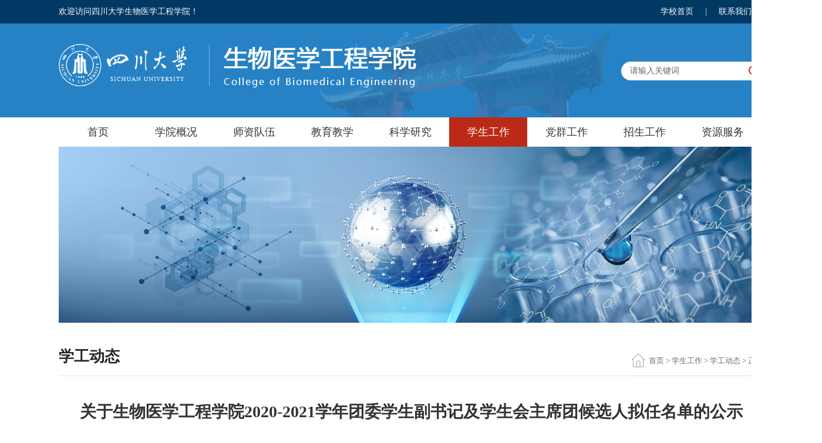

--- FILE ---
content_type: text/html
request_url: https://bme.scu.edu.cn/info/1044/1781.htm
body_size: 5355
content:
<meta charset="utf-8"><!DOCTYPE html>
<html>
<head>
    <title>关于生物医学工程学院2020-2021学年团委学生副书记及学生会主席团候选人拟任名单的公示-生物医学工程学院</title>

<META Name="SiteName" Content="生物医学工程学院" />
<META Name="SiteDomain" Content="bme.scu.edu.cn" />
<META Name="ColumnName" Content="学工动态" />
<META Name="ArticleTitle" Content="关于生物医学工程学院2020-2021学年团委学生副书记及学生会主席团候选人拟任名单的公示" />
<META Name="PubDate" Content="2020-10-14 08:46" />
<META Name="ContentSource" Content="生物医学工程学院" />
<META Name="Keywords" Content="关于 生物医学 生物 医学工程 医学 学工 工程学院 工程学 工程 学院 2020-2021 2020 20 020 2021 21 学年 团委 学生 副书记 书记 学生会 主席团 主席 候选人 候选 选人 拟任 名单 公示 " />
<META Name="Description" Content="全院同学：根据学校相关文件要求，经公开报名、资格审查、面试答辩，我院团委学生副书记及学生会主席团候选人选聘工作已经完成。现将2020—2021学年生物医学工程学院团委学生副书记及学生会主席团候选人拟任名单公示如下。团委副书记（学生）  雷皓远   硕2019级团委副书记（学生） 吴丹    本2017级学生会主席候选人  李亚波   本2017级学生会副主席候选人 余婉欣   本2018级学生会副主席候选人 崔娅    本2018级本次公示时间..." />
<META Name="Url" Content="bme.scu.edu.cn/info/1044/1781.htm" />

    <link rel="stylesheet" type="text/css" href="../../css/style.css">
    <link rel="stylesheet" type="text/css" href="../../css/hover.css">
    <link rel="stylesheet" type="text/css" href="../../css/idangerous.swiper.css">
<!--Announced by Visual SiteBuilder 9-->
<link rel="stylesheet" type="text/css" href="../../_sitegray/_sitegray.css" />
<script language="javascript" src="../../_sitegray/_sitegray.js"></script>
<!-- CustomerNO:7765626265723230747647545350574703090000 -->
<link rel="stylesheet" type="text/css" href="../../content.vsb.css" />
<script type="text/javascript" src="/system/resource/js/counter.js"></script>
<script type="text/javascript">_jsq_(1044,'/content.jsp',1781,1664092850)</script>
</head>
<body>
    <div class="header">
        <div class="px1400">
            <span class="fl">欢迎访问四川大学生物医学工程学院！</span>
            <script language="javascript" src="/system/resource/js/dynclicks.js"></script><script language="javascript" src="/system/resource/js/openlink.js"></script><ul class="fr">
        <li><a href="http://www.scu.edu.cn" target="_blank" title="" onclick="_addDynClicks(&#34;wburl&#34;, 1664092850, 62558)">学校首页</a><span>|</span></li>
    <li><a href="../../xygk1/lxwm.htm" target="_blank" title="" onclick="_addDynClicks(&#34;wburl&#34;, 1664092850, 62559)">联系我们</a></li>
</ul>
        </div>
    </div>
    <div class="top">
        <div class="px1400">
            
<!-- 网站logo图片地址请在本组件"内容配置-网站logo"处填写 -->
<a href="../../index.htm" title="生物医学工程学院"><img src="../../images/logo.png" width="609" height="74" border="0" alt="生物医学工程学院" title="生物医学工程学院"></a>
            <script type="text/javascript">
    function _nl_ys_check(){
        
        var keyword = document.getElementById('showkeycode262373').value;
        if(keyword==null||keyword==""){
            alert("请输入你要检索的内容！");
            return false;
        }
        if(window.toFF==1)
        {
            document.getElementById("lucenenewssearchkey262373").value = Simplized(keyword );
        }else
        {
            document.getElementById("lucenenewssearchkey262373").value = keyword;            
        }
        var  base64 = new Base64();
        document.getElementById("lucenenewssearchkey262373").value = base64.encode(document.getElementById("lucenenewssearchkey262373").value);
        new VsbFormFunc().disableAutoEnable(document.getElementById("showkeycode262373"));
        return true;
    } 
</script>
<form action="../../search.jsp?wbtreeid=1044" method="post" id="au2a" name="au2a" onsubmit="return _nl_ys_check()" style="display: inline">
 <input type="hidden" id="lucenenewssearchkey262373" name="lucenenewssearchkey" value=""><input type="hidden" id="_lucenesearchtype262373" name="_lucenesearchtype" value="1"><input type="hidden" id="searchScope262373" name="searchScope" value="0">
 <div class="search fr">
 <input name="showkeycode" id="showkeycode262373" type="text" class="text" name="" placeholder="请输入关键词">
 <input type="submit" class="submit" value="" name="" align="absmiddle" style="cursor: hand">
 </div>
</form><script language="javascript" src="/system/resource/js/base64.js"></script><script language="javascript" src="/system/resource/js/formfunc.js"></script>

        </div>
    </div>

    <div class="nav px1400">
        <ul>
        <li>
        <a href="../../index.htm" title="首页">首页</a>
    </li>
    <li>
        <a href="../../xygk1/xyjj.htm" title="学院概况">学院概况</a>
        <ul>
            <li><a href="../../xygk1/xyjj.htm" title="学院简介">学院简介</a></li>
            <li><a href="../../xygk1/zzjg.htm" title="组织架构">组织架构</a></li>
            <li><a href="../../xygk1/xyxw.htm" title="学院新闻">学院新闻</a></li>
            <li><a href="../../xygk1/xygg.htm" title="学院公告">学院公告</a></li>
            <li><a href="../../xygk1/xyld.htm" title="学院领导">学院领导</a></li>
            <li><a href="../../xygk1/kssz1.htm" title="科室设置">科室设置</a></li>
            <li><a href="../../xygk1/lxwm.htm" title="联系我们">联系我们</a></li>
        </ul>
    </li>
    <li>
        <a href="../../szdw1/gccrc.htm" title="师资队伍">师资队伍</a>
        <ul>
            <li><a href="../../szdw1/gccrc.htm" title="高层次人才">高层次人才</a></li>
            <li><a href="../../szdw1/jxkyg.htm" title="教学科研岗">教学科研岗</a></li>
            <li><a href="../../szdw1/syjfg.htm" title="实验教辅岗">实验教辅岗</a></li>
            <li><a href="../../szdw1/xzglg.htm" title="行政管理岗">行政管理岗</a></li>
            <li><a href="../../szdw1/rczp.htm" title="人才招聘">人才招聘</a></li>
        </ul>
    </li>
    <li>
        <a href="../../jyjx1/jwxx.htm" title="教育教学">教育教学</a>
        <ul>
            <li><a href="../../jyjx1/jwxx.htm" title="教务信息">教务信息</a></li>
            <li><a href="../../jyjx1/bkspy.htm" title="本科生培养">本科生培养</a></li>
            <li><a href="../../jyjx1/yjspy.htm" title="研究生培养">研究生培养</a></li>
            <li><a href="../../jyjx1/jskfr.htm" title="教授开放日">教授开放日</a></li>
            <li><a href="../../jyjx1/xkjs1.htm" title="学科竞赛">学科竞赛</a></li>
            <li><a href="../../jyjx1/sxsjjd.htm" title="实习实践基地">实习实践基地</a></li>
            <li><a href="../../jyjx1/jxzlpg.htm" title="教学质量评估">教学质量评估</a></li>
            <li><a href="../../jyjx1/jxjg.htm" title="教学教改">教学教改</a></li>
            <li><a href="../../jyjx1/xnfzsy.htm" title="虚拟仿真实验">虚拟仿真实验</a></li>
            <li><a href="../../jyjx1/sysaq.htm" title="实验室安全">实验室安全</a></li>
            <li><a href="../../jyjx1/sysb.htm" title="实验设备">实验设备</a></li>
            <li><a href="../../jyjx1/jxgzjb.htm" title="教学工作简报">教学工作简报</a></li>
            <li><a href="../../jyjx1/jyjxzx1.htm" title="教育教学中心">教育教学中心</a></li>
        </ul>
    </li>
    <li>
        <a href="../../kxyj1/kyxx.htm" title="科学研究">科学研究</a>
        <ul>
            <li><a href="../../kxyj1/kyxx.htm" title="科研信息">科研信息</a></li>
            <li><a href="../../kxyj1/xmsb.htm" title="项目申报">项目申报</a></li>
            <li><a href="../../kxyj1/xsdt.htm" title="学术动态">学术动态</a></li>
            <li><a href="../../kxyj1/xshy.htm" title="学术会议">学术会议</a></li>
            <li><a href="../../kxyj1/kyhj.htm" title="科研获奖">科研获奖</a></li>
            <li><a href="../../kxyj1/kyzd1.htm" title="科研制度">科研制度</a></li>
            <li><a href="../../kxyj1/kpzl.htm" title="科普专栏">科普专栏</a></li>
            <li><a href="../../kxyj1/kjcxpt1.htm" title="科技创新平台">科技创新平台</a></li>
        </ul>
    </li>
    <li class="active">
        <a href="../../xsgz1/xgdt.htm" title="学生工作">学生工作</a>
        <ul>
            <li><a href="../../xsgz1/xgdt.htm" title="学工动态">学工动态</a></li>
            <li><a href="../../xsgz1/xgjs.htm" title="学工介绍">学工介绍</a></li>
            <li><a href="../../xsgz1/szjy.htm" title="思政教育">思政教育</a></li>
            <li><a href="../../xsgz1/xszz.htm" title="学生组织">学生组织</a></li>
            <li><a href="../../xsgz1/gzzd.htm" title="规章制度">规章制度</a></li>
            <li><a href="../../xsgz1/xydt.htm" title="校友动态">校友动态</a></li>
        </ul>
    </li>
    <li>
        <a href="../../dqgz1/djgz.htm" title="党群工作">党群工作</a>
        <ul>
            <li><a href="../../dqgz1/djgz.htm" title="党建工作">党建工作</a></li>
            <li style="width: 222px;"><a href="../../dqgz1/xxgcxjpxsdzgtsshzysxztjy.htm" title="学习贯彻习近平新时代中国特色社会主义思想主题教育">学习贯彻习近平新时代中国特色社会主义思想主题教育</a></li>
            <li><a href="../../dqgz1/dflz.htm" title="党风廉政">党风廉政</a></li>
            <li><a href="../../dqgz1/ghzz1.htm" title="工会组织">工会组织</a></li>
            <li><a href="../../dqgz1/ltxgz.htm" title="离退休工作">离退休工作</a></li>
            <li><a href="../../dqgz1/xxyd.htm" title="学习园地">学习园地</a></li>
        </ul>
    </li>
    <li>
        <a href="../../xydt1/bkszs.htm" title="招生工作">招生工作</a>
        <ul>
            <li><a href="../../xydt1/bkszs.htm" title="本科生招生">本科生招生</a></li>
            <li><a href="../../xydt1/yjszs1.htm" title="研究生招生">研究生招生</a></li>
        </ul>
    </li>
    <li>
        <a href="../../zyfw1/bszn1.htm" title="资源服务">资源服务</a>
        <ul>
            <li><a href="../../zyfw1/bszn1.htm" title="办事指南">办事指南</a></li>
            <li><a href="../../zyfw1/cdxl.htm" title="川大校历">川大校历</a></li>
            <li><a href="../../zyfw1/zxsj.htm" title="作息时间">作息时间</a></li>
            <li><a href="../../zyfw1/xcsj.htm" title="校车时间">校车时间</a></li>
            <li><a href="../../zyfw1/zylj.htm" title="资源链接">资源链接</a></li>
            <li><a href="../../zyfw1/zlxz.htm" title="资料下载">资料下载</a></li>
        </ul>
    </li>
</ul>
    </div>

    <div class="subbanner">
            <img src="../../images/banner1.jpg">

    </div>

    <div class="cont px1400 cleafix">
    
        <div class="title cleafix">
            <h3 class="fl">



学工动态</h3>
            <div class="dqwz fr" style="font-size: 13px;"> 
                        <a href="../../index.htm" style="padding: 0 0px;">首页</a>
                >
                <a href="../../xsgz1/xgdt.htm" style="padding: 0 0px;">学生工作</a>
                >
                <a href="../../xsgz1/xgdt.htm" style="padding: 0 0px;">学工动态</a>
                >
                正文
</div>
        </div>
        
        
<script language="javascript" src="../../_dwr/interface/NewsvoteDWR.js"></script><script language="javascript" src="../../_dwr/engine.js"></script><script language="javascript" src="/system/resource/js/news/newscontent.js"></script><script language="javascript" src="/system/resource/js/ajax.js"></script><form name="_newscontent_fromname"><script language="javascript" src="/system/resource/js/jquery/jquery-latest.min.js"></script>
<div class="content">
    <h1 align="center">关于生物医学工程学院2020-2021学年团委学生副书记及学生会主席团候选人拟任名单的公示</h1>
    <div class="bar">发布日期：2020年10月14日&nbsp;&nbsp;&nbsp;&nbsp;&nbsp;编辑：&nbsp;&nbsp;&nbsp;&nbsp;&nbsp;点击数：<script>_showDynClicks("wbnews", 1664092850, 1781)</script></div>
    <div id="vsb_content"><div class="v_news_content">
<p style="line-height:150%"><span style="font-size:16px;line-height:150%;font-family:宋体">全院同学：</span></p>
<p style="text-indent:32px;line-height:150%"><span style="font-size:16px;line-height:150%">根据学校相关文件要求，经公开报名、资格审查、面试答辩，我院团委学生副书记及学生会主席团候选人选聘工作已经完成。现将<span lang="EN-US">2020</span>—<span lang="EN-US">2021</span>学年生物医学工程学院团委学生副书记及学生会主席团候选人拟任名单公示如下。</span></p>
<p style="text-indent:32px;line-height:150%"><span style="font-size:16px;line-height:150%">团委副书记（学生） <span lang="EN-US"> </span>雷皓远 &nbsp; <span lang="EN-US"></span>硕<span lang="EN-US">2019</span>级</span></p>
<p style="text-indent:32px;line-height:150%"><span style="font-size:16px;line-height:150%">团委副书记（学生） 吴丹 &nbsp;<span lang="EN-US">&nbsp; </span>本<span lang="EN-US">2017</span>级</span></p>
<p style="text-indent:32px;line-height:150%"><span style="font-size:16px;line-height:150%">学生会主席候选人<span lang="EN-US"> &nbsp;</span>李亚波 &nbsp;<span lang="EN-US"> </span>本<span lang="EN-US">2017</span>级</span></p>
<p style="text-indent:32px;line-height:150%"><span style="font-size:16px;line-height:150%">学生会副主席候选人<span lang="EN-US"> </span>余婉欣<span lang="EN-US"> &nbsp; </span>本<span lang="EN-US">2018</span>级</span></p>
<p style="text-indent:32px;line-height:150%"><span style="font-size:16px;line-height:150%">学生会副主席候选人<span lang="EN-US"> </span>崔娅 &nbsp;&nbsp;<span lang="EN-US"> </span>本<span lang="EN-US">2018</span>级</span></p>
<p style="text-indent:32px;line-height:150%"><br></p>
<p style="text-indent:32px;line-height:150%"><span style="font-size:16px;line-height:150%">本次公示时间为<span lang="EN-US">2020</span>年<span lang="EN-US">10</span>月<span lang="EN-US">14</span>日—<span lang="EN-US">10</span>月<span lang="EN-US">17</span>日，如有异议可实名向学院团委反映情况，欢迎同学们监督。</span></p>
<p style="text-indent:32px;line-height:150%"><span style="font-size:16px;line-height:150%">联系地址：生物医学工程学院（望江校区）<span lang="EN-US">101</span>办公室</span></p>
<p style="text-indent:32px;line-height:150%"><span style="font-size:16px;line-height:150%">联系电话：<span lang="EN-US">028-85418373</span></span></p>
<p style="text-indent:32px;line-height:150%"><br></p>
<p style="text-align: center; line-height: 150%; text-indent: 32px;"><span style="font-size:16px;line-height:150%;font-family:宋体">&nbsp; &nbsp; &nbsp; &nbsp; &nbsp; &nbsp; &nbsp; &nbsp; &nbsp; &nbsp; &nbsp; &nbsp; &nbsp; &nbsp; &nbsp; 共青团四川大学生物医学工程学院委员会（筹）</span></p>
<p style="text-align: center; line-height: 150%; text-indent: 32px;"><span lang="EN-US" style="font-size:16px;line-height:150%;font-family:宋体">&nbsp; &nbsp; &nbsp; &nbsp; &nbsp; &nbsp; &nbsp; &nbsp; &nbsp; &nbsp; &nbsp; &nbsp; &nbsp; &nbsp; &nbsp; 2020</span><span style="font-size:16px;line-height:150%">年<span lang="EN-US">10</span>月<span lang="EN-US">14</span>日</span></p>
<p><br></p>
</div></div><div id="div_vote_id"></div>
        <p align="left"><a href="1787.htm">上一条：关于公开选聘生物医学工程学院团委学生会职能部门学生干部的通知</a></p>
    <p align="left"><a href="1761.htm">下一条：2020年生物材料国家工程中心创新班顺利开班</a></p>
    <p align="right">【<a href="javascript:window.opener=null;window.open('','_self');window.close();">关闭</a>】</p>
</div>
</form>

        
    </div>

    <div class="link">
        <div class="px1400">
    <span>友情链接：</span>
        <a href="http://www.scu.edu.cn/" target="_blank" title="" onclick="_addDynClicks(&#34;wburl&#34;, 1664092850, 62561)">四川大学</a>
    
</div>
    </div>

    <div class="foot">
        <div class="px1400">
            <div class="fl">
                <h2>联系我们</h2>
                <div class="email fl">
                    <a href="mailto:hanyu@scu.edu.cn" target="_blank" title="hanyu@scu.edu.cn" onclick="_addDynClicks(&#34;wburl&#34;, 1664092850, 62566)">书记信箱</a>
<a href="mailto:yunbing.wang@qq.com" target="_blank" title="yunbing.wang@qq.com" onclick="_addDynClicks(&#34;wburl&#34;, 1664092850, 62567)">院长信箱</a>

                </div>
                <div class="bottom fr">
                    <script language="javascript" src="/system/resource/js/news/mp4video.js"></script>
<p style="line-height: 3em;"><span style="font-size: 20px;">四川大学生物医学工程学院</span></p> 
<p style="line-height: 3em;"><span style="font-size: 20px;">电话：028-85468711</span></p>
                </div>
            </div>
            <div class="add fr">
                
<p style="text-align: left;"><span style="font-size: 18px;">地址：成都市一环路南一段24号</span></p> 
<p style="text-align: left;"><span style="font-size: 18px;">&nbsp; &nbsp; &nbsp; &nbsp; &nbsp; 四川大学（望江校区）</span><span style="font-size: 18px;">生物材料楼&nbsp;&nbsp;</span></p> 
<p style="text-align: left;"><span style="font-size: 18px;">邮编：610065</span></p>
            </div>
            <div class="ewm fr">
                    <dl>
    <dt><img src="../../images/ewm.jpg" border="0" width="120" height="120"></dt>
    <dd>四川大学生物医学工程学院微信公众号</dd>
</dl>

            </div>
        </div>
    </div>
    <div class="header">
        <div class="px1400">
            <!-- 版权内容请在本组件"内容配置-版权"处填写 -->
<p>Copyright©2018-2020四川大学版权所有&nbsp;&nbsp;&nbsp;&nbsp;&nbsp;<a href="https://beian.miit.gov.cn/#/Integrated/index" target="_self">蜀ICP备05006382号</a></p>
        </div>
    </div>

</body>
</html>


--- FILE ---
content_type: text/html;charset=UTF-8
request_url: https://bme.scu.edu.cn/system/resource/code/news/click/dynclicks.jsp?clickid=1781&owner=1664092850&clicktype=wbnews
body_size: 32
content:
1194


--- FILE ---
content_type: text/css
request_url: https://bme.scu.edu.cn/css/style.css
body_size: 3322
content:
/*--------------------Reset-----------------*/
/** reset **/
html{font-size: 62.5%}
*{padding: 0;margin: 0;outline: 0}
body,h1,h2,h3,h4,h5,h6,hr,p,blockquote,dl,dt,dd,ul,ol,li,pre,form,fieldset,legend,button,input,textarea,th,td{margin:0;padding:0; border:0;}
body,button,input,select,textarea{font-family:'Microsoft YaHei';}
h1,h2,h3,h4,h5,h6{font-size:100%;}
ul, ol{list-style: none;}
a{
	text-decoration: none;color:#333;
	text-decoration: none;
	-moz-transition: all 0.3s ease-in;
	-webkit-transition: all 0.3s ease-in;
	-o-transition: all 0.3s ease-in;
	transition: all 0.3s ease-in;
}
a:hover{
	text-decoration: none;
	-moz-transition: all 0.3s ease-in;
	-webkit-transition: all 0.3s ease-in;
	-o-transition: all 0.3s ease-in;
	transition: all 0.3s ease-in;
}
.wz_box img{display: block; height: auto;width:100%;}
/*火狐去掉按钮、连接的虚线*/
a:focus, a:active,
button::-moz-focus-inner,
input[type="reset"]::-moz-focus-inner,
input[type="button"]::-moz-focus-inner,
input[type="submit"]::-moz-focus-inner,
select::-moz-focus-inner,
input[type="file"] > input[type="button"]::-moz-focus-inner {border: 0;outline : 0;} 
input,button,select,textarea{outline:none;-webkit-appearance:none;}
textarea{resize:none;}
a { text-decoration: none; color: #333; }
a{blr:expression(this.onFocus=this.blur());}
a:focus{outline:none;}
a.hidefocus{outline:none}
.button{ border-radius: 0; }
input{font-family: "微软雅黑";}
textarea{font-family: "微软雅黑";}
img{border:0px;  outline-width:0px;  vertical-align:top;}
.cleafix:after{clear:both;content:"\200B";display:block;height:0;}
.cleafix{*zoom:1;}
.fl { float:left;}
.fr { float:right;}
.wrap{width:100%;}
.orange{color:#eab061;}
.red{color:#b7100b;}
body{min-width: 1400px;margin: 0 auto;font-family: "微软雅黑";background: #fff;}
.bjb{background-color:#fff;}
.width-1150{width:1150px;margin:auto;}
.margin-top-10{margin-top:10px;}
.padding-15{padding:15px 0px;}
.margin-top-20{margin-top:20px;}
.padding-18{padding:18px;}
a:hover{color:#465da9;}
p{font-size: 1.4rem;}
.px1400{width: 1200px; margin: 0 auto;}

/*index*/
/*header*/
.header{width: 100%; height: 40px;background: #003963;line-height: 40px;}
.header span,.header a,.header p{font-size: 14px;color: #fff;display: inline-block;}
.header ul li{float: left;}
.header a{padding: 0 20px;}
.header p{text-align: center;width: 100%;}
/*top*/
.top{width: 100%; height: 160px;background: url(../images/top_bg.png) 60% top no-repeat #2682c5;}
.top .px1400{padding-top: 35px;height: 90px;}

/*搜索框*/
.search{width: 242px; height: 32px;border: none;background: #fff;margin-top: 30px;border-radius: 20px;}
.search .text{width: 210px; height: 32px; text-indent: 15px;background: none; float: left;color: #333;}
.search .submit{width: 32px; height: 32px;background: url(../images/search.png) center no-repeat;float: right;cursor: pointer;}
.search .text::-webkit-input-placeholder {
         /* placeholder颜色  */
        color: #666;
        /* placeholder字体大小  */
       font-size: 14px;
         /* placeholder位置  */
        text-align: left;
    }
/*nav*/
.nav{height: 50px;line-height: 50px;}
.nav li{ float: left; text-align: center; position: relative;width: 133px;}
.nav li a{font-size: 18px; color: #333333;display: block;}
.nav li:hover a{color: #fff;background: #bb2a17;}
.nav li.active a{color: #fff;background: #bb2a17;}

/*设置一级导航样式*/
.nav li ul{display:none;}
.nav li:hover ul{text-align: center;display: inline-block; position:absolute; top:50px;left:0px;z-index:1000;}
.nav li:hover ul li a{display:inline-block;color:#b52109;font-size:14px;font-weight: normal;background-color:rgba(255,255,255,0.8); width:133px;line-height:20px;text-align:center;border: none;float:left;padding:7px 0;}
.nav li:hover ul li a:hover{background:#b52109;color:#fff;}

/*banner*/
.banner{ width: 1200px; height: 300px; overflow: hidden; position: relative; margin:0 auto;}
.banner img{ width: 1200px; height: 300px;object-fit: cover;}
.banner .pagination{position: absolute;width: 100%; bottom: 30px;text-align: center;z-index: 9;}
.banner .pagination span{width: 60px; height: 3px; margin: 0 10px; display: inline-block;background: #fff;}
.banner .pagination span.swiper-active-switch{background: #fe1212;}

/*title*/
.title{width: 100%; height: 50px;margin: 50px 0 10px;border-bottom: 1px solid #e6e5e5;margin-bottom: 20px;}
.title img{vertical-align: middle;margin-right: 15px;float: left;margin-top:5px;}
.title h1{font-size: 20px;color: #333333;float: left;padding: 0 20px;border-bottom: 1px solid #fe1212;display: block;height: 50px;}
.title a.fr{font-size: 16px;color: #9f9f9f;float: right;line-height: 40px;padding-right: 10px;}
/*news*/
/*news_l*/
.news_l{ width: 450px; height: 300px; overflow: hidden; position: relative;margin-top: 15px;}
.news_l .swiper-slide{ position: relative;}
.news_l img{ width: 450px; height: 300px; }
.news_l p{width: 450px; height: 40px;line-height: 40px;font-size: 16px;color: #fff;text-indent: 1em;position: absolute;top: 260px;left: 0;z-index: 8;background: rgba(0,0,0,0.6);}
.news_l .pagination2{position: absolute;bottom: 10px;right: 10px; text-align: center;z-index: 9;}
.news_l .pagination2 span{width: 13px; height: 13px; margin: 0 10px; display: inline-block;background: #fff;border-radius: 7px;}
.news_l .pagination2 span.swiper-active-switch{background: #fe1212;}
.news_r{width: 720px;}
.news_r ul li,.cont .list ul li{background: url(../images/icon_right.png) left center no-repeat;}
.list ul li{line-height: 40px;padding-left: 15px;}
.list ul li a{font-size: 16px;color: #333333;}
.list ul li span.fr{font-size: 16px;color: #868686;margin-right: 5px;font-family: "Georgia";}
.list ul li:hover a{color: #b52109;}
.list h4{font-size:23px;color:#2682c5;margin:40px 0 20px; border-bottom: 1px solid #d4e6f3;  height: 40px;}
.list h4 span{ font-size: 16px; font-weight: normal;}
/*notice*/
.notice{width: 585px;}
.notice ul li{background: url(../images/right.jpg) left center no-repeat;}

/*dont*/
.dont{width: 400px; margin-right: 30px;}
.dont ul li{padding: 0;}
.dont ul li a{font-size: 16px;}
.dont ul li a strong{font-weight: normal;margin-right: 5px;}
/*rdzl*/
.rdzl{width: 340px;}
.rdzl ul li{ height: 80px;border-bottom: 1px solid #dedede;line-height: 80px; display: block;}
.rdzl ul li a{font-size: 20px;color: #333333;display: block;}
.rdzl ul li a i{float: right;margin-right: 5px;width: 25px;height: 25px;border-radius: 15px;border: 1.5px solid #628cbf;margin-top: 30px;position: relative;}
.rdzl ul li a i::after{    content: "";
    display: inline-block;
    height: 7px;
    width: 7px;
    border-width: 1.5px 1.5px 0 0;
    border-color: #628cbf;
    border-style: solid;
    transform: matrix(0.71, 0.71, -0.71, 0.71, 0, 0);
    position: absolute;
    top: 7px;
    left: 7px;}
.rdzl ul li:hover a{color: #e00303;}
.rdzl ul li:hover a i{border: 1.5px solid #e00303;}
.rdzl ul li:hover a i::after{ border-color: #e00303;}


/*link*/
.link{ height: 70px;line-height: 70px;width: 100%; background: #ececec;margin-top: 50px;}
.link span{float: left;font-size: 18px;color: #333333;}
.link a{padding: 0 35px;font-size: 18px;color: #333333;float: left;}
.link a:hover{color: #ba2a17}

/*foot*/
.foot{width: 100%; height: 200px; background:#2682c5;}
.foot p{font-size: 14px;color: #fff;line-height: 35px;}
.foot .fl h2{ font-size: 22px;color: #fff;margin-top: 20px;line-height: 60px;}
.email{width: 120px;margin-right: 20px;}
.email a{display: block; height: 40px;background: #003963;text-align: center;line-height: 40px;font-size: 16px;color: #fff;margin-bottom: 20px;}
.add{margin-top: 50px;}
.add p{text-align: right;}
.ewm dl{ font-size:16px; color:#fff; text-align:center;margin:20px 28px; line-height:40px;}
/*list*/
.subbanner{width: 1200px; height: 300px;margin: 0 auto 40px;}
.subbanner img{width: 1200px; height: 300px;}
/*left*/
.cont{overflow: hidden;padding-bottom: 50px;min-height: 400px;}
.left .lmmc{width: 250px;height: 80px;font-size: 26px;color: #fff;background: #2682c5;line-height: 80px;text-indent: 80px;}
.left{width: 250px;background: url(../images/xh.png) right bottom no-repeat #f8fbff;padding: 0 0 100px;min-height: 500px;}
.left>ul>li{border-left: 4px solid #f8fbff;min-height: 40px;line-height: 40px;padding:10px 0 10px 50px;}
.left>ul>li>a{font-size: 18px;color: #050505;display: block;}
.left>ul>li:hover{border-left: 4px solid #ff7031;background: #fff;}
.left>ul>li.light{border-left: 4px solid #ff7031;background: #fff;}
.submenu li a{display: block;min-height:30px;line-height:30px;padding:10px 0;font-size:14px;border-bottom:1px solid #d4e6f3;}
.submenu li a.sub-on{color:#2682c5;}
/*right*/
.right{width: 900px;}
.cont .title{margin-top: 0;}
.title h3.fl{font-size: 26px;color: #252525;}
.dqwz{border-bottom: 1px solid #dedede;background: url(../images/home.png) left center no-repeat;padding-left: 30px;line-height: 50px;font-size: 14px;color: #6c6c6c;}
.dqwz a{color: #6c6c6c;padding: 0 10px;}
.dqwz a:hover{color: #ba2a17}

.right ul li a{font-size: 16px;}


/*content*/
#vsb_content table{ border: 0px;border-left:1px solid #ddd; border-top:1px solid #ddd;width:80%; margin:20px auto}
#vsb_content table tr td{ border-left:0px; text-align: center;border-top:0px;line-height: 23px; padding: 5px; border-right-width: 1px; border-bottom-width: 1px; border-right-style: solid; border-bottom-style: solid; border-right-color: #ddd; border-bottom-color: #ddd; }
#vsb_content table tr td p{text-indent:0em; padding:0px; margin:0px; text-align:center; }

.content h1{ color: #333;font-size: 28px;line-height: 2em;padding: 10px 0;text-align: center;}
.content .bar{ line-height:2.8em; height:2.8em; text-align:center; color:#999; border-bottom:1px solid #dedede; font-size:14px;margin-bottom: 20px;}
.content p{ text-indent:2em; line-height:2em;margin-top:15px; color:#333; font-size:16px;}
.content p img{ margin:15px auto; border:none; display:block}